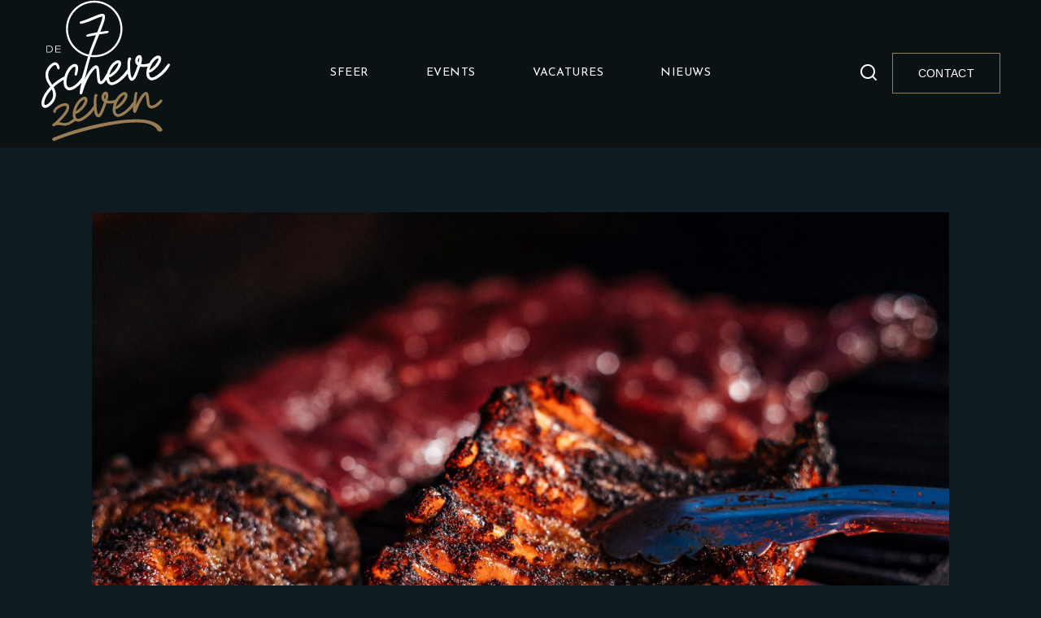

--- FILE ---
content_type: text/css
request_url: https://deschevezeven.be/wp-content/themes/foodmeal/style.css?ver=100
body_size: 8915
content:
/*
 Theme Name:   Foodmeal
 Theme URI:    https://wp.themedemo.org/WP02/WP032/
 Description:  A child theme of TemplateMela theme.
 Author:       Basetheme
 Author URI:   #
 Template:     basetheme
 Version:      1.0.0
 Requires at least: 5.2
 Tested up to: 6.0
 Requires PHP: 7.0
 Text Domain: foodmeal
 License: GNU General Public License v3.0 (or later)
 License URI: https://www.gnu.org/licenses/gpl-3.0.html
*/
/*autofill-chrome-browser-css*/
body input:-internal-autofill-selected, input:-webkit-autofill:hover, input:-webkit-autofill:focus, textarea:-webkit-autofill, textarea:-webkit-autofill:hover, textarea:-webkit-autofill:focus, select:-webkit-autofill, select:-webkit-autofill:hover, select:-webkit-autofill:focus {
    -webkit-box-shadow: 0 0 0px 1000px var(--global-palette8) inset !important;
	-webkit-text-fill-color: var(--global-palette9);
}
/*slide-up-image hover*/
.img-hover .elementor-widget-container,.img-hover-anone .elementor-widget-wrap{
	position: relative;
	overflow: hidden;
}
.img-hover .elementor-widget-container a::before,
.img-hover-anone .elementor-widget-wrap:before{
    position: absolute;
	top: 0;
	left: 0;
	width: 100%;
	height: 100%;
	background: -webkit-linear-gradient(to bottom, rgba(105,105,105,0) 0%,rgba(105,105,105,.6) 75%);
	background: linear-gradient(to bottom, rgba(105,105,105,0) 0%,rgba(105,105,105,.6) 75%);
	content: '';
	opacity: 0;
	-webkit-transform: translate3d(0,50%,0);
	transform: translate3d(0,50%,0);
    -webkit-transition: opacity 0.35s, -webkit-transform 0.35s;
	transition: opacity 0.35s, transform 0.35s;
}
.img-hover .elementor-widget-container:hover a::before,
.img-hover-anone .elementor-widget-wrap:hover::before{
    opacity: 1;
	-webkit-transform: translate3d(0,0,0);
	transform: translate3d(0,0,0);
}
body .entry-hero-container-inner {
	background: var(--global-palette3);
}
/*home-tab*/
.home-tab .elementor-widget-tabs.elementor-tabs-view-horizontal .elementor-tab-desktop-title.elementor-active {border: 1px solid;}
.home-tab .tab-contain-main {display: grid; grid-template-columns: auto auto auto; gap: 30px;}
.home-tab .tab-contain-main .tab-contain img {width: 100%; max-width: 100%;}
.home-tab .tab-contain-main .tab-details-wrap {margin-block-start: 30px;}
.home-tab .elementor-widget-tabs .elementor-tab-content {padding: 30px 0 0 0;}
/*----*/
/*tree-view-js*/
.primary-sidebar .wp-block-woocommerce-product-categories .expandable-hitarea:hover::before {color: var(--global-palette-highlight-alt);}
.primary-sidebar .wp-block-woocommerce-product-categories .collapsable-hitarea::before {
	font-family: 'FontAwesome';
	content: '\f068';
	font-size: 10px;
	color: var(--global-palette-highlight-alt);
	display: inline-block;
	vertical-align: super;
}
.primary-sidebar .wp-block-woocommerce-product-categories .expandable-hitarea::before{
	content: "\f067";
	font-family: "FontAwesome";
	right: 0;
	font-size: 10px;
	color: var(--global-palette-highlight);
	display: inline-block;
	vertical-align: super;
}
.primary-sidebar .widget ul li {position: relative;}
.primary-sidebar .wp-block-woocommerce-product-categories .hitarea{
	cursor: pointer;
	float: right;
	height: 24px;
	position: absolute;
	right: 0;
	top: 5px;
	width: 24px;
	z-index: 7;
	text-align: right;
}
/*Menu-margin*/
.main-navigation .primary-menu-container .menu > li > ul.sub-menu li.menu-item > a {margin-block: 0;}
.main-navigation .primary-menu-container > ul > li.menu-item > a {margin-block: 33px;}
.home .site-middle-footer-wrap .site-footer-row-container-inner {border-top: 0;}
/*Outline-button*/
#main-header .header-button.button-style-outline:hover {background: var(--global-palette-btn-bg-hover) !important;}
.site-footer .site-footer-wrap .site-footer-section .footer-social-wrap .social-button::before {
	content: "";
	background-color: #2f2e28;
	width: 32px;
	height: 1px;
	right: auto;
	left: 37px;
	position: absolute;
}
.site-footer .site-footer-wrap .site-footer-section .footer-social-wrap .social-button {position: relative;}
.site-footer .site-footer-wrap .site-footer-section .footer-social-wrap .social-button:last-child::before {content: none;}
/*Common-heading-spaceing*/
body .single-content h1.elementor-heading-title,body .single-content h2.elementor-heading-title,body .single-content h3.elementor-heading-title,body .single-content h4.elementor-heading-title,body .single-content h5.elementor-heading-title,body .single-content h6.elementor-heading-title {margin-bottom: inherit; margin-top: inherit;}
/*-------*/
/* mail-chimp*/
.mc4wp-form .mc4-mail {width: 100%;}
.mc4wp-form .mc4-area {height: 99px;}
.mc4wp-form .mc4-mail,.mc4wp-form .mc4-area{background: var(--global-palette2);}
/* contact-form-7 */
.wpcf7 .wpcf7-form-control-wrap input {display: block; width: 100%;}
.wpcf7-form-control-wrap .wpcf7-form-control.wpcf7-textarea {height: 155px;}
.wpcf7 .cont-form-btn {text-align: center; position: relative; margin-block-start: 35px;}
.cont-form-btn .wpcf7-spinner {position: absolute; right: 0; left: 0; margin: auto; top: 0; bottom: 0;}
.woocommerce-NoticeGroup.woocommerce-NoticeGroup-checkout {margin-bottom: 30px;}
::placeholder{color:var(--global-palette9) !important;}
body:not(.home).transparent-header #masthead {background: var(--global-palette3);}
/* cms-hover */
.cms-wrap .cms-cat-image .cms-button {
	opacity: 0;
    -webkit-transition: all 300ms ease-in;
    -moz-transition: all 300ms ease-in;
    -ms-transition: all 300ms ease-in;
    -o-transition: all 300ms ease-in;
    transition: all 300ms ease-in;
}
.cms-wrap .cms-cat-image:hover .cms-button {
	-webkit-transform: translateY(-55px);
	-moz-transform: translateY(-55px);
	-ms-transform: translateY(-55px);
	-o-transform: translateY(-55px);
	transform: translateY(-55px);
	opacity: 1;
}
.cms-banner-main .img-banner {position: relative; overflow: hidden;}
.cms-banner-main .img-banner::before {
	content: "";
	background: rgba(255,255,255,.04) none repeat scroll 0 0;
	position: absolute;
	height: 0;
	width: 0;
	top: auto;
	left: auto;
	bottom: 0;
	right: 0;
	transform: rotate(180deg);
	transition: all 0.6s ease-out 0s;
	-webkit-transition: all 0.6s ease-in-out 0s;
	-moz-transition: all 0.6s ease-in-out 0s;
	-o-transition: all 0.6s ease-in-out 0s;
	-ms-transition: all 0.6s ease-in-out 0s;
	z-index: 1;
}
.cms-banner-main .img-banner::after {
	content: "";
	background: rgba(255,255,255,.04) none repeat scroll 0 0;
	position: absolute;
	height: 0;
	width: 0;
	top: 0;
	left: 0;
	bottom: auto;
	right: auto;
	transform: rotate(180deg);
	transition: all 0.6s ease-out 0s;
	-webkit-transition: all 0.6s ease-in-out 0s;
	-moz-transition: all 0.6s ease-in-out 0s;
	-o-transition: all 0.6s ease-in-out 0s;
	-ms-transition: all 0.6s ease-in-out 0s;
}
.cms-banner-main .img-banner:hover::before, .cms-banner-main .img-banner:hover::after {transform: rotate(0); height: 100%; width: 100%;}
.blog-carousel .more-link-wrap a.post-more-link:hover,.more-link-wrap a.post-more-link:hover,.woocommerce ul.products li.product .button:hover,
.woocommerce .products a.added_to_cart:hover {color: var(--global-palette1);}
[type="search"] {text-transform: lowercase;}
/* gallery Image Hover Cms Hover*/
.cms-banner:hover img, .elementor-image-box-img:hover img, .gallery-item .gallery-icon:hover img, .gallery-slider .swiper-slide-inner:hover img, .loop-entry .post-thumbnail-inner:hover img, .widget_media_image:hover img,.gallery-slider .wp-block-image:hover img,.img-insta-slider .swiper-slide-inner:hover .swiper-slide-image {transform: scale(1.05);}
body .wp-block-image {margin-bottom: 0; overflow: hidden;}
.footer-insta .wp-block-image:hover img, .gallery-item .gallery-icon:hover img, .gallery-slider .swiper-slide-inner:hover img {opacity: .5; -webkit-opacity: .5;}
.footer-insta .wp-block-image, .gallery-item .gallery-icon, .gallery-slider .swiper-slide-inner {background: rgba(0,0,0,.9) none repeat scroll 0 0;}
.cms-banner .elementor-widget-wrap, .elementor-image-box-img, .gallery-item .gallery-icon, 
.gallery-slider .swiper-slide-inner, .post-thumbnail-inner, .widget_media_image,.img-insta-slider .swiper-slide-inner {
	position: relative;
	overflow: hidden;
	display: inline-block;
	vertical-align: top;
}
.cms-banner img, .elementor-image-box-img img,.img-insta-slider .swiper-slide-image, .gallery-item img, .gallery-slider img, .loop-entry .post-thumbnail-inner img, .widget_media_image img,.cat-cms-img img,.cat-cms-img .cat-cms-title,.cat-cms-img .cat-cms-link {transition: all .3s ease-in-out; -webkit-transition: all .3s ease-in-out;}
body .search-toggle-open .search-toggle-icon svg.thebase-svg-icon {height: auto; width: auto;}
body .wp-block-search .wp-block-search__label {
	font-weight: 500;
	font-size: 20px;
	color: var(--global-palette3);
	font-family: var(--global-heading-font-family);
}
body .wp-block-search .wp-block-search__button 
{
	border-color: transparent;
	color: var(--global-palette9);
	background: transparent;
	font-size: 0;
	-webkit-mask-image: url(assets/images/search.svg);
	mask-image: url(assets/images/search.svg);
	mask-position: center;
	-webkit-mask-position: center;
	mask-repeat: no-repeat;
	-webkit-mask-repeat: no-repeat;
	mask-size: 20px;
	-webkit-mask-size: 20px;
	height: auto;
	width: 50px;
	background: #fff;
}
body .wp-block-search .wp-block-search__button:hover {border-color: transparent; color: var(--global-palette-btn); background: var(--global-palette-btn-bg-hover);}
.wp-block-search__button {font-family: var(--global-heading-font-family);}
/* icon-box-hover*/
.custom-icon-box .elementor-widget-icon-box .elementor-icon {
    border-radius: 100%;
    position: relative;
    overflow: visible !important;
}
.custom-icon-box .elementor-widget-icon-box .elementor-icon::after {
    position: absolute;
    top: 0;
    left: 0;
    width: 100%;
    height: 100%;
    border-radius: 100%;
    content:'';
    -webkit-box-sizing: content-box;
    box-sizing: content-box;
}
.custom-icon-box .elementor-widget-icon-box:hover .elementor-icon::after {-webkit-animation: sonarEffect 1.1s ease-out 50ms infinite; animation: sonarEffect 1.1s ease-out 50ms infinite;}
.custom-icon-box .elementor-widget-icon-box .elementor-icon:hover::after {-webkit-animation: sonarEffectcolor 1.1s ease-out 50ms infinite; animation: sonarEffectcolor 1.1s ease-out 50ms infinite;}
@-webkit-keyframes sonarEffect {
    0% {
        opacity: 0.3;
        -webkit-box-shadow: 0 0 0 2px rgba(255, 255, 255, 0.5), 0 0 5px 5px rgba(255, 255, 255, 0.5), 0 0 0 5px rgba(255, 255, 255, 0.5);
    }
    40% {
        opacity: 0.5;
        -webkit-box-shadow: 0 0 0 2px rgba(255, 255, 255, 0.5), 0 0 5px 5px var(--global-palette9), 0 0 0 5px rgba(255, 255, 255, 0.5);
    }
    100% {
        -webkit-box-shadow: 0 0 0 2px rgba(255, 255, 255, 0.5), 0 0 5px 5px var(--global-palette9), 0 0 0 5px rgba(255, 255, 255, 0.5);
        -webkit-transform: scale(1.5);
        opacity: 0;
    }
}
@-webkit-keyframes sonarEffectcolor {
    0% {
        opacity: 0.3;
        -webkit-box-shadow: 0 0 0 2px rgba(255, 255, 255, 0.5), 0 0 5px 5px rgba(255, 255, 255, 0.5), 0 0 0 5px rgba(255, 255, 255, 0.5);
    }
    40% {
        opacity: 0.5;
        -webkit-box-shadow: 0 0 0 2px rgba(255, 255, 255, 0.5), 0 0 5px 5px var(--global-palette1), 0 0 0 5px rgba(255, 255, 255, 0.5);
    }
    100% {
        -webkit-box-shadow: 0 0 0 2px rgba(255, 255, 255, 0.5), 0 0 5px 5px var(--global-palette1), 0 0 0 5px rgba(255, 255, 255, 0.5);
        -webkit-transform: scale(1.5);
        opacity: 0;
    }
}
/* team-cms*/
body .team-cms .elementor-image-box-content {padding: 0px 50px 20px 50px;}
/* footer */
.site-footer .widget_block .email-wrap {display: flex;}
.site-footer .widget_block .email-wrap a {padding-inline-start: 5px;}
.video-cms .elementor-custom-embed-play {position: absolute; top: 42%;}
.site-footer .footer-widget-area ul {padding: 0; margin: 0;}
.site-footer .widget_block .footer-mail {text-transform: none;}
.site-footer .widget_block p {margin: 7px 0;}
.site-footer-section .footer-widget-area.content-valign-middle {align-items: flex-start;}
.more-link-wrap a.post-more-link {
	font-weight: 500;
	letter-spacing: 0.3em;
	color: var(--global-palette3);
	font-size: 13px;
}
.logo-bar .swiper-slide-image {
	filter: invert(99%) sepia(94%) saturate(1%) hue-rotate(72deg) brightness(88%) contrast(86%);
	-webkit-filter: invert(99%) sepia(94%) saturate(1%) hue-rotate(72deg) brightness(88%) contrast(86%);
	-moz-filter: invert(99%) sepia(94%) saturate(1%) hue-rotate(72deg) brightness(88%) contrast(86%);
	-ms-filter: invert(99%) sepia(94%) saturate(1%) hue-rotate(72deg) brightness(88%) contrast(86%);
	-o-filter: invert(99%) sepia(94%) saturate(1%) hue-rotate(72deg) brightness(88%) contrast(86%);
}
.logo-bar .swiper-slide-image:hover {
	filter: unset;
	-webkit-filter: unset;
	-moz-filter: unset;
	-ms-filter: unset;
	-o-filter: unset;
}
.entry-content-wrap .entry-meta > *{padding-inline-end: 15px;}
/* paginationand Tabs */
body.woocommerce div.product div.images {margin-bottom: 0.5em; padding-bottom: 0;}
body.woocommerce div.product .woocommerce-tabs ul.tabs li {margin-inline: 5px;}
body.woocommerce div.product .woocommerce-tabs ul.tabs::before {border-color: #222222;}
body.woocommerce div.product .woocommerce-tabs ul.tabs,body.single-product.woocommerce div.product .woocommerce-tabs ul.tabs {padding-block: 30px 25px; margin: 0 0 25px 0; padding-inline: 0;}
body .pagination .page-numbers,body.woocommerce nav.woocommerce-pagination ul li .page-numbers,
body.woocommerce div.product .woocommerce-tabs ul.tabs li,body.woocommerce.product-tab-style-center div.product .woocommerce-tabs ul.tabs li {border:1px solid var(--global-palette-btn-bg-hover); color: var(--global-palette-btn); background: var(--global-palette-btn-bg); border-radius: 0rem; min-width: 2.5em;}
body.woocommerce div.product .woocommerce-tabs ul.tabs li.active{border-block-end: 0;}
body.woocommerce div.product .woocommerce-tabs ul.tabs li a,
body.woocommerce.product-tab-style-center div.product .woocommerce-tabs ul.tabs li a {padding: 1.01em 1em; font-weight: 400; color: var(--global-palette9); font-size: 14px; text-transform: uppercase; font-family: var(--global-heading-font-family);}
body.woocommerce div.product .woocommerce-tabs ul.tabs li.active a {color: var(--global-palette9);}
body .pagination a:hover,body.woocommerce nav.woocommerce-pagination ul li .page-numbers:hover,
body.woocommerce.product-tab-style-center div.product .woocommerce-tabs ul.tabs li.active,
body .pagination .current,body.woocommerce nav.woocommerce-pagination ul li span.current,body.woocommerce div.product .woocommerce-tabs ul.tabs li.active
{background: var(--global-palette-btn-bg-hover); color: var(--global-palette-btn); border: 1px solid var(--global-palette-btn-bg-hover);}
.blog-posts-content .loop-entry .entry-summary p,.blog-posts-content .loop-entry .entry-header .entry-meta {margin-block: 1em;}
.entry-header {margin-bottom: 0em !important;}
/* Homepage-Blog*/
.container-inner {padding: 0 15px;}
.blog-posts-content {margin: 0 -20px;}
body.search-results.content-style-unboxed .site .post-thumbnail {margin: 0;}
body .blog-carousel .loop-entry .entry-content-wrap {padding-block: 25px;}
body .entry-meta > ::after {display: none;}
/* owl-carsoual */
.owl-theme .owl-buttons div.owl-prev::after {color: var(--wp--preset--color--black) !important;}
.owl-theme .owl-buttons div.owl-next::after, .owl-theme .owl-buttons div.owl-prev::after {
	content: "";
	position: absolute;
	top: auto;
	background-size: 15px;
	background-repeat: no-repeat;
	height: 30px;
	width: 30px;
	margin: 0 auto;
	left: 0;
	right: 0;
}
.owl-theme .owl-buttons div.owl-prev::after {background-image: url(assets/images/left-arrow.svg); right: 20px;}
.owl-theme .owl-buttons div.owl-next::after {background-image: url(assets/images/right-arrow.svg); left: 20px;}
.owl-theme:hover .owl-buttons div {opacity: 1; -khtml-opacity: 1; -webkit-opacity: 1; -moz-opacity: 1;}
.owl-theme .owl-buttons div {
	display: block;
	font-size: 0;
	height: 32px;
	width: 32px;
	position: absolute;
	text-align: center;
	top: 35%;
	bottom: auto;
	opacity: 0;
	-khtml-opacity: 0;
	-webkit-opacity: 0;
	-moz-opacity: 0;
	margin: auto !important;
	transition: all .3s ease 0s;
	-webkit-transition: all .3s ease 0s;
	-moz-transition: all .3s ease 0s;
	-ms-transition: all .3s ease 0s;
	margin: auto;
	z-index: 99;
	cursor: pointer;
}
.owl-theme .owl-buttons div.owl-next {right: -40px; left: auto;}
.owl-theme .owl-buttons div.owl-prev {left: -40px; right: auto;}
.owl-controls .owl-pagination {text-align: center;}
.owl-pagination .owl-page span {
	height: 12px;
	width: 12px;
	background-color: var(--global-palette-btn-bg-hover);
	display: block;
	border-radius: 50%;
	-webkit-border-radius: 50%;
	-khtml-border-radius: 50%;
	-moz-border-radius: 50%;
	opacity: 0.5;
}
.testimonial-carousel .elementor-testimonial-wrapper .elementor-testimonial-meta .elementor-testimonial-details {margin-block-start: 15px; display: block;}
.owl-pagination .owl-page.active:hover span, .owl-pagination .owl-page.active span, .owl-pagination .owl-page:hover span {background-color: var(--global-palette-btn-bg-hover); opacity: 1;}
.owl-theme .owl-page {display: inline-block; margin: 40px 3px 0; vertical-align: top;}
/* Archive Blog */
body .wp-block-latest-posts__list li{margin-block-start: 0;}
body a.post-more-link .thebase-svg-icon {display: none;}
.entry.loop-entry {position: relative;}
.loop-entry .sticky-inner {
	position: absolute;
	z-index: 9;
	margin: 15px;
	top: 0;
	bottom: auto;
}
.loop-entry .sticky-inner .sticky-post {color: #fff; background: var(--global-palette1); padding: 5px 8px;}
/* My Account*/
body .woocommerce table.shop_table td,body .woocommerce table.shop_table tfoot td,body .woocommerce table.shop_table tfoot th,
body .woocommerce table.shop_table tbody th {border-top: 1px solid var(--global-palette8); padding: 15px 12px; line-height: 1.2em;}
body form.checkout .col2-set {background: var(--global-palette3); padding: 30px; border: 1px solid var(--global-palette8);}
body.woocommerce-cart .wc-proceed-to-checkout{padding: 0;}
body.woocommerce-cart .wc-proceed-to-checkout a.checkout-button{margin: 0;}
.woocommerce form legend {font-weight: 500; text-transform: capitalize; color: var(--global-palette3);}
body.thebase-account-nav-left.woocommerce-account .account-navigation-wrap li.is-active a,body.thebase-account-nav-left.woocommerce-account .account-navigation-wrap li.is-active a:hover{border-right: 5px solid var(--global-palette-highlight-alt);}
body.woocommerce-account .account-navigation-wrap li.is-active a,body.woocommerce-account .account-navigation-wrap li.is-active a:hover{color: var(--global-palette-highlight-alt); font-weight: 400;}
body.thebase-account-nav-left.woocommerce-account .account-navigation-wrap li a {text-transform: capitalize; font-weight: 300;}
.comment-author.vcard .fn {font-weight: 500;}
body.woocommerce-account .addresses .title .edit 
{
	text-transform: capitalize; width: auto; 
	text-align: left; padding: 0.1em 0.5em; 
	margin-block-start: 0.8em; 
	background: var(--global-palette-btn-bg);
	color: var(--global-palette-btn);
	text-decoration: none;
}
.woocommerce-account .woocommerce-MyAccount-content fieldset {border: 1px solid var(--global-palette8);}
body.woocommerce-account .addresses .title h3 {margin-bottom: 0;}
/* Cart*/ 
.woocommerce ul#shipping_method li {padding: 0;}
body.woocommerce-cart .woocommerce table.shop_table .shipping td {padding-inline: 0;}
body .select2-container .select2-selection--single {margin: 0px 0 0;}
body .select2-container--default .select2-selection--single .select2-selection__rendered {line-height: 53px; padding-inline-start: 14px; color: var(--global-palette9); background: var(--global-palette8);}
body .woocommerce .woocommerce-checkout .shop_table {background: transparent;}
.woocommerce .cart-collaterals table.shop_table {border: 0;}
.cart_totals h2 {font-size: 22px;}
#add_payment_method .cart-collaterals, .woocommerce-cart .cart-collaterals, .woocommerce-checkout .cart-collaterals {background: var(--global-palette3); padding: 30px; border: 1px solid var(--global-palette8);}
.woocommerce-Price-amount bdi {
	font-weight: 500;
}
.woocommerce table.shop_table {border: 1px solid #333;}
.cart-summary {display: none;}
body .woocommerce form .form-row label{font-weight: 300; text-transform: capitalize; color: var(--global-palette9);}
body .woocommerce .cart-empty.woocommerce-info {color: var(--global-palette9);}
body .select2-container--default .select2-selection--single .select2-selection__arrow {height: 55px;}
body .select2-container--default .select2-selection--single .select2-selection__arrow b {border-color: var(--global-palette4) transparent transparent transparent;}
body .select2-container--default .select2-selection--single{border-radius: 0; border: 1px solid var(--global-palette8); height: 55px;}
body .woocommerce table.shop_table th,body .woocommerce table.shop_table tfoot td,body .woocommerce table.shop_table tfoot th,body .woocommerce table.shop_table tbody th,body.woocommerce table.shop_attributes th {font-weight: 500; text-transform: capitalize; padding: 15px 12px; color: var(--global-palette4);}
body .woocommerce table.shop_table {font-size: inherit;}
.woocommerce-cart.woocommerce-page table.cart td.actions .button, .woocommerce-checkout.woocommerce-page table.cart td.actions .button,.woocommerce-page #add_payment_method table.cart td.actions .button {
	height: auto;
	background: var(--global-palette-btn-bg-hover);
	color: var(--global-palette9);
	padding: 0.4em 1em;
	border: 1px solid var(--global-palette-btn-bg-hover);
}
body #payment #place_order,body.woocommerce-cart .wc-proceed-to-checkout a.checkout-button{padding: 0.89em 1em;}
body .woocommerce form .form-row .button {padding: 12px 54px 12px 54px;}
.woocommerce-cart .woocommerce table.shop_table input {font-size: 20px;}
#ship-to-different-address .woocommerce-form__label span .woocommerce-billing-fields h3,.woocommerce-checkout h3 {font-size: 22px;}
.woocommerce-cart .woocommerce table.shop_table td .quantity.spinners-added {padding-block: 1px; border: 1px solid var(--global-palette8);}
.woocommerce-cart.woocommerce-page .cart-summary h2 {margin-block-end: .5em;}
.woocommerce-cart.woocommerce-page table.cart td.actions .coupon .input-text, .woocommerce-checkout.woocommerce-page table.cart td.actions .coupon .input-text,.woocommerce-page #add_payment_method table.cart td.actions .coupon .input-text {height: 50px; margin-inline-end: 15px; padding-inline-start: 20px;}
.woocommerce-page.woocommerce-cart table.cart .coupon .button:not(:hover),.woocommerce-page.woocommerce-checkout table.cart .coupon .button:not(:hover),.woocommerce-page #add_payment_method table.cart .coupon .button:not(:hover),
.woocommerce-page.woocommerce-cart table.cart td.actions .button:disabled,.woocommerce-page.woocommerce-checkout table.cart td.actions .button:disabled,.woocommerce-page #add_payment_method table.cart td.actions .button:disabled {
	background: var(--global-palette-btn-bg);
	color: var(--global-palette9);
	border: 1px solid var(--global-palette-btn-bg-hover);
}
body.woocommerce div.product form.cart table td {padding-block-end: 20px;}
/* single-blog */
.single-post .single-content strong,.single-post .single-content b {font-weight: 500;}
.entry-related-carousel .loop-entry .entry-content-wrap{padding: 2.0rem;}
.entry-related .tns-outer .tns-nav button::before {background: var(--global-palette-highlight);}
.entry-related .tns-outer button.tns-nav-active::before{background: var(--global-palette-highlight-alt);}
.blog.content-style-unboxed .post-archive .entry-content-wrap,
body.search-results.content-style-unboxed .entry-content-wrap{margin-block-start: 30px;}
body .bypostauthor .avatar {border: 1px solid var(--global-palette8);}
body .entry-author-style-center .entry-author-avatar::after,body .entry-author-style-center .entry-author-avatar::before {background: #222222;}
body .entry-author-style-center{border:0;}
body .entry-tags a.tag-link {font-size: 14px; text-transform: capitalize;}.single-post .content-wrap .entry-author-style-normal {display: inline-block;}
.single-post .comment-form .comment-form-cookies-consent label:not(:placeholder-shown) {font-size: inherit; padding-block: 0;}
.comments-area .comment-respond {margin-block: 6em; padding: 50px; background: var(--global-palette3); border: 1px solid var(--global-palette8);}
.entry-related .entry-related-inner-content {
	padding-top: 6.5em;
	padding-bottom: 8.5em;
	padding-left: 0;
	padding-right: 0;
}
body .tns-outer .tns-nav {bottom: -40px;}
.single-content ol li,.single-content ul li {padding-block: 4px;}
.price-table-main ul li {list-style: none;}
.single-post .wp-block-pullquote blockquote::before {font-size: 150px; color: var(--global-palette6); left: -15px; top: 75px;}
.single-post .blocks-gallery-caption figcaption,.single-post .wp-block-embed figcaption,.single-post .wp-block-image figcaption,.single-post .wp-block-table figcaption,.single-post .wp-block-audio figcaption,.single-post .wp-block-video figcaption {font-size: 14px;}
.single-post .wp-block-pullquote {padding: 0em 0 1.5em;}
.single-post .comment-reply-link:hover, .comment-reply-link:focus {background-color: var(--global-palette-btn-bg-hover); color: var(--global-palette-btn-hover); border-color: var(--global-palette-btn-bg-hover);}
.single-post .comment-reply-link {color: var(--global-palette-btn); border: 1px solid var(--global-palette-btn-bg-hover);}
.single-post .comment-form p.comment-form-float-label label, .single-post .comment-form .comment-input-wrap p label {padding: 3px 3px; color: var(--global-palette-highlight);}
.single-post .comment-meta a,.single-post .comment-form a,.single-post .comment-meta a:hover,.single-post .comment-meta a:focus,.single-post .comment-form a:hover,.single-post .comment-form a:focus {text-decoration: none;}
.single-post .comment-body {border-bottom: 1px solid #222222;}
.single-post .navigation.post-navigation {border-block-start: 1px solid #222222; padding-block-start: var(--global-lg-spacing);}
.single-post .wp-block-quote cite{font-size: inherit;}
.single-post .single-content figure {margin: 0;}
.single-entry .entry-tags a.tag-link:hover {color: var(--global-palette-btn-hover); background: var(--global-palette-btn-bg-hover);}
h2.entry-related-title {text-align: center;}
body .single-entry .entry-tags a.tag-link 
{border: 1px solid var(--global-palette1); border-radius: 0; background: var(--global-palette-btn-bg); color: var(--e-global-color-thebase9);}
body #cancel-comment-reply-link,body .comment-form .logged-in-as a,body .logged-in-as a {color: var(--global-palette-highlight-alt); text-decoration: underline; font-size: var(--wp--preset--font-size--small);}
body #cancel-comment-reply-link:hover, .comment-form .logged-in-as a:hover, .logged-in-as a:hover {color: var(--global-palette-highlight-alt); text-decoration: underline;}
body .entry-related-carousel .entry-summary,body .entry-related-carousel .entry-footer,body .entry-related-carousel .entry-taxonomies{display: block;}
.comment-respond .comment-form .comment-notes {margin: 0 0 1em 0; font-size: inherit; font-style: inherit;}
.comment-respond .comments-title, .comment-respond .comment-reply-title {margin-bottom: 0.3em;}
.entry-related .tns-outer .tns-nav button {width: 15px; height: 15px;}
/* sidebar */
.primary-sidebar .thebase-hide-sidebar-btn {display: none; flex: 0 0 auto; align-items: center; flex-direction: row; justify-content: flex-end; padding: 15px 0;}
.primary-sidebar .thebase-hide-sidebar-btn .thebase-svg-iconset {cursor: pointer;}
.thebase-hide-sidebar-btn .thebase-svg-iconset svg {height: auto; width: 1.6em;}
.widget .tagcloud, .widget .widget_product_tag_cloud, .widget .wp-block-tag-cloud, .widget li {list-style: none; margin: 0; position: relative;}
.has-sidebar .primary-sidebar.widget-area .widget:last-child {border: none !important;}
.primary-sidebar.widget-area .widget_block.widget_media_image {padding-block: 12px 35px;}
.primary-sidebar.widget-area .widget_block,
.primary-sidebar.widget-area .woocommerce {border-block-end: 1px solid #222222; padding-block-end: 20px;}
.widget-area .widget-title {padding-block-end: 15px;}
.primary-sidebar.widget-area .widget-title {padding-block-end: 5px;}
.thebase-show-sidebar-btn {
	position: fixed;
	-webkit-margin-end: .5em;
	margin-inline-end: .5em;
	border: 1px solid var(--global-palette6);
	padding: 0 10px;
	height: 44px;
	line-height: 30px;
	display: none;
	cursor: pointer;
	top: 30%;
	left: -2px;
	z-index: 999;
	background: var(--global-palette6);
	box-shadow: 0 0 5px 2px var(--global-palette5);
	align-items: center;
	border-radius: 0 50px 50px 0;
}
.thebase-show-sidebar-btn.active .drawer-overlay {
	position: fixed;
	left: 0;
	right: 0;
	top: 0;
	bottom: 0;
	background-color: rgba(0,0,0,.5);
	z-index: 99;
}
.thebase-show-sidebar-btn .thebase-svg-iconset {padding-inline-end: 6px;}
.thebase-show-sidebar-btn .thebase-svg-iconset svg {width: 1.4em; height: auto;}
/* input area*/
.woocommerce-page .select2-container--default .select2-results__option[aria-selected="true"],.woocommerce-page .select2-container--default .select2-results__option[data-selected="true"] {
	background-color: var(--global-palette2);
}
.woocommerce-page .select2-dropdown {border-color: #333; background: var(--global-palette6);}
.woocommerce-page .select2-container--default .select2-search--dropdown .select2-search__field{border-color: #333;}
body input[type="text"]:focus, 
body input[type="email"]:focus,body input[type="url"]:focus,body input[type="password"]:focus, 
body input[type="search"]:focus,body input[type="number"]:focus,body input[type="tel"]:focus,body input[type="range"]:focus,body input[type="date"]:focus,
body input[type="month"]:focus,body input[type="week"]:focus,body input[type="time"]:focus,body input[type="datetime"]:focus,
body input[type="datetime-local"]:focus,body input[type="color"]:focus,body textarea:focus {border-color: var(--e-global-color-thebase8); color: var(--global-palette-btn);}
body input[type="text"], body input[type="email"],body input[type="url"], body input[type="password"], 
body input[type="search"],body input[type="number"],body input[type="tel"],body input[type="range"],
body input[type="date"],body input[type="month"],body input[type="week"],body input[type="time"],
body input[type="datetime"],body input[type="datetime-local"],body input[type="color"],body textarea {
	border: 1px solid var(--global-palette8);
	border-radius: 0;
	padding: 0.53em 1.3em;
	background: var(--global-palette8);
	box-shadow: unset;
	color: var(--global-palette9);
}
.primary-sidebar .wp-block-search .wp-block-search__input {border-color: var(--global-palette8);}
.primary-sidebar .wp-block-search.wp-block-search__button-inside .wp-block-search__inside-wrapper {
	border-color: var(--global-palette8);
	border-radius: 0;
	background: var(--global-palette8);
	padding: 0;
}
.primary-sidebar .wp-block-search.wp-block-search__button-inside .wp-block-search__inside-wrapper .wp-block-search__input {border-radius: 0; border: none; padding: 0.53em 1.3em;}
/*woocommerce*/
.woocommerce-shop .woocommerce.widget_price_filter .price_slider_amount .button {font-size: 14px;}
body.content-style-unboxed .content-bg.loop-entry .content-bg:not(.loop-entry) {background: var(--global-palette3);}
body.woocommerce table.shop_attributes {border: 1px solid #333; border-collapse: separate;}
body.woocommerce table.shop_attributes td,body.woocommerce table.shop_attributes th {background-color: var(--global-palette2); padding: 12px; font-style: normal;}
.single-product .owl-theme .owl-buttons div.owl-prev {left: 10px; right: auto;}
.single-product .owl-theme .owl-buttons div.owl-next {right: 20px; left: auto;}
.woocommerce-checkout .woocommerce form.checkout_coupon, .woocommerce-checkout .woocommerce form.login {width: 50%;}
.woocommerce-checkout .woocommerce form.checkout_coupon {border: 4px dashed #333;}
.woocommerce form.checkout_coupon .form-row-first, .woocommerce form.checkout_coupon .form-row-last, .woocommerce form.login .form-row-first,
.woocommerce form.login .form-row-last,.woocommerce form.register .form-row-first, .woocommerce form.register .form-row-last{float: none;}
.woocommerce-checkout .woocommerce form .form-row {margin: 0 0 1.5em;}
body.woocommerce div.product .button.single_add_to_cart_button {height: inherit; line-height: 24px; padding: 12px 35px 12px 35px;}
.woocommerce div.product form.cart .variations label strong {font-weight: 500;}
body.woocommerce div.product form.cart .variations label {font-weight: 500; text-align: left; display: inline-block; width: 100%;}
.woocommerce .products span.onsale,
.single-product.woocommerce span.onsale {
	padding: 0.4em 0.7em;
	font-weight: 500;
	text-align: center;
	line-height: 1.2;
	top: 0.5rem;
	left: 0.5rem;
	margin: 0;
	border-radius: 0rem;
	background-color: var(--global-palette1);
	color: var(--global-palette9);
	font-size: 14px;
}
body.woocommerce div.product div.images .flex-control-thumbs {
	padding: 0 30px;
	box-sizing: border-box;
	margin: 30px 0 0;
	transform: none;
	left: auto;
	max-width: 100%;
	text-align: center;
}
.single-product.woocommerce .quantity.spinners-added .qty,.woocommerce-cart .woocommerce .quantity.spinners-added .qty {background: transparent;}
.woocommerce .site-main ul.products.product-archive li.product .price ins .woocommerce-Price-amount {font-weight: 300;}
body.woocommerce div.product form.cart .group_table td {flex: 1; padding: .5em .5em .5em 0;}
.woocommerce div.product form.cart .group_table tr {display: flex; width: 100%; align-items: center;}
body.woocommerce div.product form.cart .group_table td:first-child {width: auto; text-align: center; min-width: 128px;}
body.woocommerce div.product div.images .flex-control-thumbs li,body.woocommerce div.product div.images .flex-control-thumbs li:first-child {width: auto; height: auto; padding: 0;}
body.woocommerce .woocommerce-widget-layered-nav-list .woocommerce-widget-layered-nav-list__item .count {font-size: inherit;}
body.woocommerce .woocommerce-widget-layered-nav-list a::before {font-size: 0.8em; border-radius: 0;}
.woocommerce ul.products li.product span.onsale {top: 15px; right: 15px;}
.products .product-details .thebase-svg-iconset {display: inline-flex; align-self: center; display: none;}
.woocommerce ul.products li.product .button.added {display: none;}
.woocommerce-cart .woocommerce table.shop_table td,.woocommerce-cart .woocommerce .cart-collaterals .cart_totals tr th,.woocommerce-cart .woocommerce .cart-collaterals .cart_totals tr td {border-top: 1px solid #333; padding: 15px 12px;}
.woocommerce ul.products li.product .product-details .price,body.woocommerce .widget_layered_nav_filters ul li a{font-size: inherit;}
.woocommerce ul.products:not(.woo-archive-btn-button) .product-details .button,
.woocommerce ul.products.woo-archive-action-on-hover li.product .product-action-wrap .added_to_cart.wc-forward {
	font-weight: inherit;
	letter-spacing: inherit;
	color: var(--global-palette-highlight);
	font-size: inherit;
	text-transform: uppercase;
	font-family: var(--global-heading-font-family);
}
.woocommerce .thebase-woo-results-count {font-size: inherit;}
.woocommerce .iconic-was-swatches {margin: 15px 0 15px;}
body .post-navigation-sub small {font-size: inherit; text-transform: capitalize; font-weight: 500;}
.woocommerce select.orderby{border-color: var(--global-fallback-font); padding-block: 0.2em; font-weight: 300; font-size: inherit;}
.single-product.woocommerce div.product form.cart .variations select {padding-block: 0.63em; border-color: #333;  background: var(--global-palette2);}
.single-product.woocommerce div.product form.cart .variations select:focus{color: var(--global-palette4);}
body .quantity.spinners-added,.single-product.woocommerce div.product form.cart div.quantity {border: 1px solid var(--global-palette-btn-bg-hover); border-radius: 0; padding-block: 5px; margin-inline-end: 15px; background-color: var(--global-palette-btn-bg);}
body .quantity.spinners-added input.minus,body .quantity.spinners-added input.plus {color: var(--global-palette1);}
body .quantity.spinners-added input.minus:hover,body .quantity.spinners-added input.plus:hover {color: var(--global-palette1);}
.woocommerce.widget_product_categories > ul li.cat-parent > ul {padding-inline-start: 0.5em; margin-inline-start: 0.5em;}
#secondary .woocommerce.widget_product_categories > ul li .count ~ .thebase-cat-toggle-sub {right: -1em;}
.woocommerce.widget_price_filter .price_label {
	width: 100%;
	display: inline-block;
	text-align: left;
	padding-block: 10px 0;
}
body.woocommerce .woocommerce-message,body .woocommerce .woocommerce-error,body .woocommerce .woocommerce-info {background-color: var(--global-palette8); border-left-color: var(--global-palette-highlight-alt);}
.woocommerce .related.products {margin-block-start: 9em;}
.woocommerce section.related.products h2 {text-align: center; padding-block-end: 20px;}
.woocommerce section.related .product-details h2 {text-align: left;}
.widget .tagcloud a, .widget .widget_product_tag_cloud a, .widget .wp-block-tag-cloud a {font-size: inherit !important; display: block; color: var(--global-palette5);}
#secondary .woocommerce.widget_price_filter .price_slider_amount {
	line-height: inherit;
	font-size: inherit;
	font-weight: inherit;
	padding-block-start: 15px;
}
.woocommerce.widget_price_filter .widget-title {padding-block-end: 15px;}
#primary .widget-area ul {margin: 0; padding: 0;}
.wp-block-categories-list li, .wp-block-latest-comments li {padding-block-start: 8px;}
.primary-sidebar.widget-area .widget-title {font-weight: 500; font-size: 22px; color: var(--global-palette3);	margin: 0 0 0.5em 0;}
#secondary .woocommerce.widget_product_categories > ul li .thebase-cat-toggle-sub:hover {border: 0; color: var(--global-palette5);}
#secondary .woocommerce.widget_product_categories > ul li.cat-parent.sub-toggle-active > .thebase-cat-toggle-sub {background: unset;}
#secondary .woocommerce.widget_product_categories > ul li a {border-bottom: 0; line-height: inherit;}
.single-product.woocommerce div.product .product_meta > span {
	display: block;
	font-size: inherit;
	font-weight: inherit;
	color: inherit;
	padding-block-end: 10px;
}
#primary .widget-area ul.wc-block-product-categories-list--depth-1 {margin-inline-start: 1em;}
#secondary .woocommerce.widget_product_categories > ul li,.widget .tagcloud a,.widget li,
#secondary .woocommerce .woocommerce-widget-layered-nav-list .woocommerce-widget-layered-nav-list__item,.wp-block-tag-cloud .tag-cloud-link {padding-block: 4px;}
.primary-sidebar.widget-area .widget_search {padding-block-end: 30px;}
body .thebase-product-toggle-container .thebase-toggle-shop-layout {color: var(--global-palette-highlight); border: 1px solid var(--global-palette-highlight);}
body .primary-sidebar.widget-area .sidebar-inner-wrap .wp-block-latest-comments .wp-block-latest-comments__comment-link{display: block;}
body .primary-sidebar.widget-area .wp-block-latest-comments__comment-date{font-size: inherit;}
body .thebase-product-toggle-container .thebase-toggle-shop-layout.toggle-active, .thebase-product-toggle-container .thebase-toggle-shop-layout:hover {color: var(--global-palette-btn-bg-hover); border-color: var(--global-palette-btn-bg-hover);}
#secondary .woocommerce.widget_product_categories > ul li .count {
	position: absolute;
	right: 0;
	display: block;
	top: 4px;
	font-size: inherit;
	line-height: inherit;
	min-width: 2rem;
	text-align: center;
}
.woocommerce-checkout .woocommerce form.checkout_coupon {border: 3px dashed var(--global-palette8);}
body .woocommerce form.login,body .woocommerce form.register {border: 1px solid var(--global-palette8); padding: 30px; margin: 2em 0; text-align: left; border-radius: 0 !important;}
.woocommerce form .form-row label {font-size: inherit !important;}
.woocommerce-privacy-policy-text {padding-block: 5px 15px;}
.flexslider, .owl-carousel .owl-wrapper-outer, .home-product .owl-buttons, #sb-wrapper, .home-service, .feature, .elementor-widget-icon-box {direction: ltr;}
.woocommerce .woocommerce-form-login .woocommerce-form-login__submit {margin-block-start: 5px;}
.comment-content td, .comment-content th, .entry-content table td, .entry-content table th {text-align: left;}
body .thebase-breadcrumbs {font-size: inherit;}
.woocommerce-tabs h2 {margin-block-end: 20px;}
body.woocommerce #reviews .comment-reply-title {font-size: 20px; font-weight: 600;}
.woocommerce .woocommerce-form-login .woocommerce-form-login__rememberme {margin-block-start: 7px;}
/* accroding */
.img-accroding .elementor-tab-title {border-block-end: 1px solid #222222; padding-inline: 0;}
.about-accroding .elementor-accordion-icon {margin-block-start: 4px;}
.img-accroding .elementor-accordion-item {margin-block-end: 25px;}
body .img-accroding .elementor-tab-title .elementor-accordion-icon svg {width: 0.7em; height: 0.7em;}
/*pricing Table*/

/* responsive */
@media only screen and (max-width:1200px){
	body .main-navigation .primary-menu-container > ul > li.menu-item > a {padding-left: calc(2.2em / 2); padding-right: calc(2.2em / 2);}
	.owl-theme .owl-buttons div.owl-prev {left: -20px;}
	.owl-theme .owl-buttons div.owl-next {right: -15px;}
	.img-accroding .elementor-accordion-item {margin-block-end: 20px;}
}
@media only screen and (max-width:1024px){
	.cms-wrap .cms-cat-image:hover .cms-button {
		-webkit-transform: translateY(-45px);
		-moz-transform: translateY(-45px);
		-ms-transform: translateY(-45px);
		-o-transform: translateY(-45px);
		transform: translateY(-45px);
	}
	.mobile-header-button-wrap .button.button-style-outline:not(.has-text-color):hover{color : #fff;}
	.img-accroding .elementor-accordion-item {margin-block-end: 20px;}
	/*Header*/
	body.showing-popup-drawer-from-right.animate-body-popup #inner-wrap, body.showing-popup-drawer-from-right.animate-body-popup #colophon, body.showing-popup-drawer-from			right.animate-body-popup 	.site-header-row {-webkit-transform: translateX(0px); transform: translateX(0px);}
	#secondary .woocommerce.widget_product_categories > ul li .count ~ .thebase-cat-toggle-sub {right: 0.5rem;}
	.site-footer .footer-widget-area .widget-title, .widget-title {margin-block-end: 1.0em; cursor: pointer; padding-block-end: 0;}
	footer .wp-block-group .widget-title::before,.widget_mc4wp_form_widget .widget-title::before {
		content: "\f107";
		position: absolute;
		right: 0;
		font-family: FontAwesome;
		font-size: 20px;
		top: 1px;
		bottom: 0;
		height: 20px;
		width: 20px;
		text-align: center;
		z-index: 9;
		margin: 0 auto;
		line-height: 20px;
	}
	footer .wp-block-group .toggled-off .wp-block-group, footer .wp-block-group .toggled-off > ul,.footer-widget-area .widget.toggled-off .mc4wp-form {display: none;}
	footer .wp-block-group .toggled-on .wp-block-group, footer .wp-block-group .toggled-on > ul,.footer-widget-area .widget.toggled-on .mc4wp-form {display: block; padding-block: 0 20px;}
	.site-footer-section .footer-widget-area.footer-social {display: none;}
	.site-footer-section .wp-block-columns {margin-bottom: 0;}
	.primary-sidebar .thebase-hide-sidebar-btn, .thebase-show-sidebar-btn {display: flex;}
	.primary-sidebar {
		transform: translateX(-100%);
		width: 360px;
		right: auto;
		left: 0;
		top: 0;
		overflow: auto;
		bottom: 0;
		position: fixed;
		box-shadow: 0 0 2rem 0 rgba(0,0,0,.1);
		display: flex;
		flex-direction: column;
		transition: all .3s ease-in-out;
		z-index: 99999;
		padding-inline: 20px;
		padding-block: 0;
		background-color: var(--global-palette3);
	}
	.primary-sidebar.active {transform: translateX(0);}
}
@media only screen and (max-width:979px){
	.woocommerce-cart .woocommerce table.cart .product-remove .remove, .woocommerce-cart .woocommerce #content table.cart .product-remove .remove,
	.woocommerce-cart .woocommerce-page table.cart .product-remove .remove, .woocommerce-cart .woocommerce-page #content table.cart .product-remove .remove {-webkit-transform: translateY(0px); 
		transform: translateY(0px);
	}
	body .team-cms .elementor-image-box-content {padding: 0px 20px 20px 20px;}
	body.woocommerce.product-tab-style-center div.product .woocommerce-tabs ul.tabs li {margin-block-end: 15px;}
	body.woocommerce.product-tab-style-center div.product .woocommerce-tabs ul.tabs li:last-child {margin-block-end: 0px;}
}
@media only screen and (max-width:767px){.home-tab .tab-contain-main {grid-template-columns: auto;}}
@media only screen and (max-width:600px){.admin-bar .thebase-sticky-header.item-is-fixed.item-is-stuck {top: 0 !important;} 
	.wpcf7-form .contact-col-1 .contact-col-sub-1:first-child {margin-block-end: 2rem;}}
@media only screen and (max-width:479px){.wpcf7-form .contact-col-1 {width: 100%; display: block;} .primary-sidebar {width: 100%;}}

--- FILE ---
content_type: text/css
request_url: https://deschevezeven.be/wp-content/uploads/elementor/css/post-7.css?ver=1705521414
body_size: 280
content:
.elementor-kit-7{--e-global-color-primary:#6EC1E4;--e-global-color-secondary:#54595F;--e-global-color-text:#7A7A7A;--e-global-color-accent:#61CE70;--e-global-color-thebase1:#977c54;--e-global-color-thebase2:transparent;--e-global-color-thebase3:#0b1214;--e-global-color-thebase4:#ffffff;--e-global-color-thebase5:#989898;--e-global-color-thebase6:#121212;--e-global-color-thebase7:#f5f5f5;--e-global-color-thebase8:#0e1c21;--e-global-color-thebase9:#ffffff;--e-global-typography-primary-font-family:"Roboto";--e-global-typography-primary-font-weight:600;--e-global-typography-secondary-font-family:"Roboto Slab";--e-global-typography-secondary-font-weight:400;--e-global-typography-text-font-family:"Roboto";--e-global-typography-text-font-weight:400;--e-global-typography-accent-font-family:"Roboto";--e-global-typography-accent-font-weight:500;}.elementor-kit-7.el-is-editing{--global-palette1:#977c54;--global-palette2:transparent;--global-palette3:#0b1214;--global-palette4:#ffffff;--global-palette5:#989898;--global-palette6:#121212;--global-palette7:#f5f5f5;--global-palette8:#0e1c21;--global-palette9:#ffffff;}.elementor-section.elementor-section-boxed > .elementor-container{max-width:1140px;}.e-con{--container-max-width:1140px;}.elementor-widget:not(:last-child){margin-block-end:20px;}.elementor-element{--widgets-spacing:20px 20px;}{}h1.entry-title{display:var(--page-title-display);}@media(max-width:1024px){.elementor-section.elementor-section-boxed > .elementor-container{max-width:1024px;}.e-con{--container-max-width:1024px;}}@media(max-width:767px){.elementor-section.elementor-section-boxed > .elementor-container{max-width:767px;}.e-con{--container-max-width:767px;}}

--- FILE ---
content_type: image/svg+xml
request_url: https://deschevezeven.be/wp-content/uploads/2022/10/De-Scheve-Zeven-Logo2-2.svg
body_size: 4283
content:
<?xml version="1.0" encoding="utf-8"?>
<!-- Generator: Adobe Illustrator 26.5.0, SVG Export Plug-In . SVG Version: 6.00 Build 0)  -->
<svg version="1.1" id="Laag_1" xmlns="http://www.w3.org/2000/svg" xmlns:xlink="http://www.w3.org/1999/xlink" x="0px" y="0px"
	 viewBox="0 0 791.4 895" style="enable-background:new 0 0 791.4 895;" xml:space="preserve">
<style type="text/css">
	.st0{fill:#FFFFFF;}
	.st1{fill:#977C54;}
</style>
<g>
	<g>
		<path class="st0" d="M35.5,277.9h19.9c11.9,0,18.1,7.6,18.1,20.4c0,11.5-6,20.4-17.5,20.4H35.5V277.9z M39.7,314.9h15.5
			c7.3,0,13.7-4,13.7-16.5c0-10.8-4.2-16.5-13.7-16.5H39.7V314.9z"/>
		<path class="st0" d="M89.3,277.9h32.5v3.9H93.5v13.9h27.2v3.9H93.5v15.3h28.7v3.9h-33v-40.9L89.3,277.9L89.3,277.9z"/>
	</g>
	<path class="st0" d="M786.3,392.4c-0.3-2.9-2.2-4.8-5.5-5.7l-2.5-0.2c-1.9,0.2-5.2,3.2-9.7,8.9c-24.9,34.8-50.5,58.8-76.9,72
		c-4,2.1-7.9,3.4-11.8,3.8c-3.8,0.5-6.8,0.3-8.8-0.4c-6.2-2.5-9.9-9.2-11.2-20.2c-0.7-6.1-0.7-9.3,0.1-9.5s2.1-0.5,4.1-0.7
		c1.9-0.2,4.7-1.2,8.4-2.9c11.9-6.9,24-17.1,36.4-30.6c6-6.9,11.3-14.5,15.9-22.9c6.4-12.1,9.1-22.1,8.2-29.8
		c-0.7-5.8-2.9-10.2-6.7-13.1c-3.8-3-8.5-4.1-14.3-3.4c-2.3,0.3-4.8,0.9-7.6,1.9c-16.4,7.1-30.7,21.4-43,42.9
		c-0.1,0.3-0.3,0.5-0.4,0.8c-2.8,0.9-6.1,2.1-10,3.6c-1.9,0.9-6.3,1.7-13.4,2.5c-7.7,0.9-13.4,1.2-17,0.8c-3.6-0.4-6.2-0.7-7.7-0.8
		c-1.5-0.1-2.3-0.5-2.3-1.2c2.7-10.1,4.4-17.5,4.9-22.3c0.6-4.8,0.6-9.4,0.1-13.9s-1.4-7.6-2.6-9.5c-3.3-5.8-8.3-8.3-15-7.5
		c-3.9,0.5-7.8,2.5-11.7,6.3c-4,3.7-7.1,8.4-9.3,14c-2.3,5.6-3.1,11.3-2.4,17.1c1.2,10.3,6.3,18.9,15.3,26
		c-11.2,31.9-20,53.8-26.4,65.6c-5.1,6.5-8,9.7-8.6,9.8l-2.5-5.1c-2.5-4.6-4.5-13.1-6-25.7c-2.2-18.6-2.9-39.8-2.1-63.7
		c0.3-3.3,0.5-6.2,0.7-8.6c0.2-2.5,0.5-4,0.9-4.5s0.9-1,1.5-1.4c2.7-1.9,3.9-4.4,3.5-7.2c-0.2-1.9-1.4-3.9-3.6-5.9
		c-2.2-2-4.4-2.9-6.7-2.6c-2.6,0.3-4.7,1.5-6.4,3.7c-3.4,4-5.6,16.3-6.4,36.9c-0.5,10.1-0.5,20.5,0.1,31.1c-0.9,1-1.8,2.1-2.8,3.4
		c-24.9,34.8-50.5,58.8-76.9,72c-4,2.1-7.9,3.4-11.8,3.8c-3.8,0.5-6.8,0.3-8.8-0.4c-6.2-2.5-9.9-9.2-11.2-20.2
		c-0.7-6.1-0.7-9.3,0.1-9.5c0.8-0.2,2.1-0.5,4.1-0.7c1.9-0.2,4.7-1.2,8.4-2.9c11.9-6.9,24-17.1,36.4-30.6c6-6.9,11.3-14.5,15.8-22.9
		c6.4-12.1,9.1-22.1,8.2-29.8c-0.7-5.8-2.9-10.2-6.7-13.1c-3.8-3-8.5-4.1-14.3-3.4c-2.2,0.3-4.8,0.9-7.6,1.9
		c-16.4,7.1-30.7,21.4-43,42.9c-6.4,11.1-11,22.2-14.1,33.3c-1.9,2.5-5.2,7.9-10,16.3c-5.7,9.9-10.2,17.2-13.5,21.8
		c-5.3,7.5-10,11.4-14.2,11.9c-1,0.1-1.9-0.7-2.7-2.4c-0.9-1.7-1.6-5.1-2.2-10.2s-1.1-9.1-1.4-12l-1.7-18.3
		c-0.5-9.4-1.1-17.3-1.8-23.7c-1.7-14.4-4.9-23.5-9.5-27.2c-3.6-2.8-7.3-4-11.2-3.6c-10.6,1.3-23.7,12.9-39.3,34.9
		c-8.9,12.4-17.1,25.9-24.5,40.5c-1.8,3.8-3,6.1-3.6,6.8l-0.8,1.1l-0.1-0.5c0-0.1,0.1-0.7,0.4-1.8c8-19.4,19.4-82.9,35.9-132.3
		c7.2,0.9,14.6,1.4,22.1,1.4c94.6,0,171.6-77,171.6-171.6C497.2,81,420.2,4,325.6,4S154,81,154,175.6c0,81.8,57.6,150.4,134.3,167.5
		c-13.2,43.6-29.8,102.9-37.2,127.5l-0.4,0.6c-14.9,22.3-30.9,38.8-47.8,49.6c-10,6.4-18.7,10-26,10.9c-4.2,0.5-7.5-0.2-10-2.2
		c-5.4-4.2-8.7-11.3-9.8-21.3c-1.6-13.8,0.5-30,6.5-48.6c8.8-24.5,20.5-41.4,35-51c2.7-1.6,5.5-2.6,8.4-2.9c2.6-0.3,4.1,1.8,4.6,6.3
		c0.6,5.5-0.3,14.4-2.7,26.7c-1.9,8.4-2.8,13.5-2.6,15.4c0.3,2.2,1.3,3.8,3,4.5c1.7,0.8,3.2,1.1,4.5,0.9c2.6-0.3,4.4-1.4,5.5-3.3
		s2.2-4.9,3.3-8.9c4.6-16.5,6.3-29.2,5.3-38.2c-0.6-4.8-1.8-8.6-3.8-11.3c-4.7-6.9-11.3-9.9-19.6-8.9c-4.8,0.6-9.6,2.4-14.5,5.6
		c-13,8-24.1,20.9-33.3,38.6c-5.4,10.4-9.5,21.4-12.5,32.9c-5.5,1.4-12.7,5-21.7,10.6c-21.2,13.2-37.2,24.9-48.1,34.9l-4.5,3.5
		l-9-14.5c-6.5-10.9-10.6-19.4-12.3-25.4c-0.5-1.6-1.1-5.5-1.9-12c-0.7-6.1-1-10-0.9-11.6c0.5-12.4,5.8-24.9,16.1-37.5
		c9.1-11.5,17.6-17.7,25.6-18.6c5.5-0.6,9.5,4.6,12.1,15.7c1.1,3.8,2.3,6.4,3.6,7.9c1.3,1.5,3.3,2.4,5.9,2.7
		c2.4-1.3,4.1-2.4,4.9-3.5c0.9-1.1,1.4-2.3,1.5-3.6c0-0.3-0.3-2-0.8-5s-1.1-5.5-1.6-7.4c-0.6-1.9-1-3.3-1.5-4.2
		c-6.2-14.2-15.4-20.6-27.6-19.2c-14.5,3.7-28,14-40.3,31.1c-11.6,17.6-16.3,35.8-14.1,54.4c1.5,10.2,3.7,18.6,6.4,25.1
		s10.1,19.1,22,37.9l-3,3.8c-21.4,23-36.1,45.6-44.2,67.7C5.9,612.4,4,624,5.2,633.6c1.5,12.5,7.5,19.8,18.2,21.8
		c2.3,0.4,4.8,0.4,7.3,0.1c4.8-0.6,10.3-2.5,16.4-5.8c22-13.7,36.3-31.8,43-54.7c2.5-8.8,3.3-17.8,2.2-27.1
		c-1.2-9.9-4.3-20.1-9.5-30.6l-3.3-6.9c-0.1-0.6,1.8-2.7,5.6-6c6.7-6.3,16.4-14,29-22.9c10.5-7.5,19.2-13.1,26.3-17
		c-0.3,2.1-0.6,4.1-0.8,6.2c-0.5,4-0.3,10.1,0.7,18.5c0.8,7.1,1.5,11.2,2,12.5c6.1,15.9,15.8,25,29.1,27.3c1.6,0.1,3.7,0,6.3-0.3
		l3.9-0.5c4.1-0.8,7.8-1.7,10.9-2.7c6.2-2.4,14-6.7,23.4-13c11.8-8.5,22.7-18.7,32.6-30.6c-4,17.3-7.8,35.7-10.9,54.4
		c-0.7,5.3-0.9,8.7-0.7,10.3c0.4,3.2,2.1,5.4,5.2,6.7l3.4,0.1c2.9-0.3,5.3-2.1,7.2-5.2c2-5.1,3.8-10.7,5.3-16.7
		c15.5-50.9,35.6-91.2,60.4-120.8c8.3-9.8,14.3-15.2,18.1-16.3c0.4,0.6,0.8,1.6,1.3,3s1.1,5.5,1.9,12.2c0.5,7.1,1.1,15.5,1.7,25.2
		c0.7,9.7,1.5,18.5,2.4,26.6c0.9,7.7,2,13.1,3.4,16.2c2.8,6.8,6.8,11.2,12.3,13.2c2.4,0.7,5.6,0.8,9.8,0.3c2.6-0.3,4.8-1,6.6-2.2
		c7.7-4.2,15.7-12.7,23.9-25.2c2.3,16.1,9.6,26.6,22.2,31.4c1.7,0.8,3.4,1.3,5.1,1.6s3,0.5,4,0.8l4.3-0.5
		c20.2-2.4,44.5-17.3,72.8-44.7c7.3-7.4,14.4-15.8,21.4-25.5c0.1-0.2,0.3-0.4,0.4-0.6c1.3,10.8,2.2,17,2.7,18.5
		c0.5,1.7,1.1,3.5,1.6,5.4c4,11.6,9.8,18.4,17.5,20.4c0.7,0.2,2.9,0.1,6.8-0.3c10.9-1.3,22.3-18.1,34.1-50.4
		c1.4-4.4,3.1-9.2,5.2-14.3c2-5.1,3.6-9.5,4.8-13c1.2-3.6,1.9-5.6,2-6.1s0.5-0.8,1.1-0.9c11.6,1.9,22.5,2.2,32.8,1
		c4.6-0.5,8.7-1.3,12.5-2.2c-5.4,14.2-8.2,28.4-8.2,42.7l0.3,6.3c2,17,9.5,28,22.4,33c1.7,0.8,3.4,1.3,5.1,1.6c1.7,0.3,3,0.5,4,0.8
		l4.3-0.5c20.2-2.4,44.5-17.3,72.8-44.7c7.3-7.4,14.4-15.8,21.4-25.5C782.5,405,786.8,396.6,786.3,392.4z M662.5,422.6
		c2.5-9.4,5.7-17.8,9.7-25.1c12-22.6,24.8-36.6,38.5-42.1l3.3-0.9c1.3-0.2,2,0.6,2.2,2.2c0.4,3.5-1.3,9.3-5.3,17.2
		c-3.9,8-8.6,15.2-14,21.7c-12.1,12.8-21.7,21.6-28.6,26.3c-1.2,1.1-3.5,2.4-6.9,3.7L662.5,422.6z M419,451.3
		c2.5-9.4,5.7-17.8,9.7-25.1c12-22.6,24.8-36.6,38.5-42.1l3.3-0.9c1.3-0.1,2,0.6,2.2,2.2c0.4,3.5-1.3,9.3-5.3,17.2
		c-3.9,8-8.6,15.2-14,21.7c-12.1,12.8-21.7,21.6-28.6,26.3c-1.2,1.1-3.5,2.4-6.9,3.7L419,451.3z M166,175.6
		C166,87.6,237.6,16,325.6,16s159.6,71.6,159.6,159.6s-71.6,159.6-159.6,159.6c-6.1,0-12.2-0.4-18.1-1
		c10.9-30.7,26.4-70.7,46.6-119.8c0.6-1.6,1.3-3.1,1.9-4.7c8.8-1.5,16.7-2.9,23.8-4c9.6-1.6,15.5-2.4,17.7-2.6
		c6.5-0.4,11.3-2.2,14.2-5.3c2.9-3.1,2.7-6-0.6-8.5c-1.2-0.4-2.4-0.8-3.6-1.2s-3.4-0.4-6.6-0.1c-3.2,0.4-8.3,1.1-15.3,2.3
		c-5.9,0.9-13.4,2-22.5,3.3c0,0-0.2,0-0.6,0c14.2-35.3,22.8-58.9,25.8-70.9c2.8-9.8,3.8-17.7,3.1-23.8c-0.8-6.8-3.8-11.3-8.9-13.6
		c-2.5-1.7-7.4-2.1-14.8-1.2c-7.3,1.5-20.9,6.4-40.8,14.6c-42.3,17.7-68.3,27.6-78.2,29.8c-5,1.6-7.7,2.5-8,2.9
		c-2.4,1.9-3.4,4.2-3.1,6.7c0.5,4.2,2.2,6.3,5.1,6.2c2.9,0,4.6-0.1,4.9-0.1c8-0.9,21.6-4.8,40.7-11.6c7.2-2.5,21.4-8.2,42.5-17.2
		c22.7-9.5,36.4-14.6,41.3-15.1c1.6-0.2,2.5-0.2,2.7-0.1s0.3,0.5,0.4,1.2c0.7,6.1-3.6,22.1-12.9,48c-7.1,18.2-13.4,33.9-18.9,47.3
		c-2.9,0.5-4.9,0.8-4.9,0.8c-32,5.5-51.2,10.2-57.6,13.8c-1.4,1-2.6,2.1-3.4,3.5c-0.8,1.3-1.1,2.5-0.9,3.4c0.3,1.3,1.4,2.4,3.2,3.5
		s4.1,1.3,6.8,0.8c1.1,0.1,3.9-0.3,8.5-1.1c4.5-0.8,9.4-1.8,14.7-2.9c8.6-1.8,17.4-3.6,26.6-5.3c-0.4,0.8-0.7,1.6-1,2.4
		c-15.1,38-26.2,66.5-33.4,85.6c-2.6,7.1-6,17.7-9.9,30.4C220,316.1,166,252,166,175.6z M69.5,602.3c-8.3,15-19.2,26.2-32.6,33.6
		c-3.4,1.4-6.1,2.2-8,2.4l-0.5,0.1c-3.5,0.4-5.6-2.1-6.3-7.6c-1.5-13.2,4.9-31.8,19.3-55.9c2.5-3.5,5.7-7.8,9.5-12.8
		s7.4-9.4,10.6-13.2c3.3-3.8,5.2-5.7,5.9-5.8c4.3,9.2,7,17.7,7.9,25.4C76.7,580.3,74.7,591.6,69.5,602.3z M595.9,378.7l-0.8,1.6
		c-0.3,0-0.9-0.9-1.8-3c-0.9-2-1.5-4.3-1.8-6.9c-0.6-4.8,0.4-9.3,2.8-13.5c1.7-2.5,3.3-4,4.8-4.5l0.5,0.4
		C599.9,363,598.6,371.6,595.9,378.7z"/>
	<path class="st1" d="M737.5,607c-1.6-1.3-3.6-1.8-5.8-1.5l-1-0.4c-0.3,0-0.7,0.2-1.2,0.4s-1.1,0.7-1.8,1.4s-1.8,1.8-3.3,3.1
		s-3.5,3.3-6.1,5.9c-15.7,15.8-28.8,24.4-39.4,25.6l-2.9,0.3c-5.1,0.6-8.6-0.9-10.5-4.4s-3.5-10.7-4.7-21.6l-2.5-25.1
		c-1.4-11.9-3.1-19.6-5.2-23.3c-4-6.4-9.1-9.2-15.1-8.5c-8,0.9-17.6,9.2-28.8,24.9c-8.6,12.4-16.8,27-24.6,43.9l-4.7,9.8
		c-0.2-1.9,1-14.8,3.8-38.5l1.4-13.3c0.4-7.2,1.2-11.9,2.2-14.2c1-2.2,1.4-4.3,1.2-6.2c-0.3-2.6-1.8-4.5-4.6-5.8
		c-1.4-0.5-2.7-0.7-4-0.5c-3.2,0.4-5.7,3.1-7.3,8.2c-2.4,8.6-4.8,24.8-7.3,48.5c-0.5,0.6-0.9,1.2-1.4,1.8
		c-24.9,34.8-50.5,58.8-76.9,72c-4,2.1-7.9,3.4-11.8,3.8c-3.8,0.5-6.8,0.3-8.8-0.4c-6.2-2.5-9.9-9.2-11.2-20.2
		c-0.7-6.1-0.7-9.3,0.1-9.5c0.8-0.2,2.1-0.5,4.1-0.7c1.9-0.2,4.7-1.2,8.4-2.9c11.9-6.9,24-17.1,36.4-30.6c6-6.9,11.3-14.5,15.9-22.9
		c6.4-12.1,9.1-22.1,8.2-29.8c-0.7-5.8-2.9-10.2-6.7-13.1c-3.8-3-8.5-4.1-14.3-3.4c-2.3,0.3-4.8,0.9-7.6,1.9
		c-16.4,7.1-30.7,21.4-43,42.9c-0.2,0.3-0.3,0.5-0.4,0.8c-2.8,0.9-6.1,2.1-10,3.6c-1.9,0.9-6.3,1.7-13.4,2.5
		c-7.7,0.9-13.4,1.2-17,0.8s-6.2-0.7-7.7-0.8s-2.3-0.5-2.3-1.2c2.7-10.1,4.4-17.5,4.9-22.3c0.6-4.8,0.6-9.4,0.1-13.9
		s-1.4-7.6-2.6-9.5c-3.3-5.8-8.3-8.3-15-7.5c-3.9,0.5-7.8,2.5-11.7,6.3c-4,3.7-7.1,8.4-9.3,14c-2.3,5.6-3.1,11.3-2.4,17.1
		c1.2,10.3,6.3,18.9,15.3,26c-11.2,31.9-20,53.8-26.4,65.6c-5.1,6.5-8,9.7-8.6,9.8l-2.5-5.1c-2.5-4.6-4.5-13.1-6-25.7
		c-2.2-18.6-2.9-39.8-2.1-63.7c0.3-3.3,0.5-6.2,0.7-8.6c0.2-2.5,0.5-4,0.9-4.5s0.9-1,1.5-1.4c2.7-1.9,3.9-4.4,3.5-7.2
		c-0.2-1.9-1.4-3.9-3.6-5.9s-4.4-2.9-6.7-2.6c-2.6,0.3-4.7,1.5-6.4,3.7c-3.4,4-5.6,16.3-6.4,36.9c-0.5,10.1-0.5,20.5,0.1,31.1
		c-0.9,1-1.8,2.1-2.8,3.4c-24.9,34.8-50.5,58.8-76.9,72c-4,2.1-7.9,3.4-11.8,3.8c-3.8,0.5-6.8,0.3-8.8-0.4
		c-6.2-2.5-9.9-9.2-11.2-20.2c-0.7-6.1-0.7-9.3,0.1-9.5s2.1-0.5,4.1-0.7c1.9-0.2,4.7-1.2,8.4-2.9c11.9-6.9,24-17.1,36.4-30.6
		c6-6.9,11.3-14.5,15.9-22.9c6.4-12.1,9.1-22.1,8.2-29.8c-0.7-5.8-2.9-10.2-6.7-13.1c-3.8-3-8.5-4.1-14.3-3.4
		c-2.3,0.3-4.8,0.9-7.6,1.9c-16.4,7.1-30.7,21.4-43,42.9s-18.4,42.9-18.5,64.4l0.3,6.3c0.9,7.3,2.8,13.4,5.6,18.5
		c-11.6,6.5-24.4,16.3-24.7,16.5c-12,8-24.2,8-27.9,8c-20,0-16,0-28.7-3.5c-1.4-0.4-2.7-1-4.1-1.3c-1.1-0.2-1.6-0.5-1.7-0.7
		c6.7-6.3,12.1-11.8,16.1-16.5c31.6-33,46.3-58.8,44.1-77.4c-0.5-3.9-0.9-6.4-1.4-7.6c-4.1-10.2-13.7-14.5-28.8-12.7
		c-12.8,1.5-26.1,6.7-39.7,15.4C86,655,77,666.3,76.6,676.8c0.7,5.8,3.8,8.8,9.4,9.1c1.9-0.2,3.5-1.2,4.8-2.8s1.8-3.4,1.6-5.3
		c-0.2-1.9-0.1-3.4,0.5-4.5c3.8-6.3,12.4-13,25.9-20.1c10.1-5.4,19-8.6,26.7-9.5c4.2-0.5,7.1-0.4,8.8,0.4c1.7,0.8,2.8,2.6,3.1,5.5
		c1,10.9-8.3,27.8-27.7,50.6c-9.1,10.8-18.8,21-28.9,30.5s-17.7,15.8-22.9,19.1c-3.7,1.7-6,4-7,6.7l-0.6,3.5
		c0.3,2.2,1.3,4.1,3.1,5.5c1.8,1.4,4,2,6.5,1.7c1.9-0.2,3.8-0.9,5.6-2.1c3.9-2.4,10.3-4.1,18.9-5.2c9-1.1,35.2,5.7,51.5,3.3
		c14.9-2.2,31.3-11.4,49-23.9c2.7-1.9,4.9-3.5,6.7-4.8c1.8,1.1,3.6,2.1,5.7,2.9c1.7,0.8,3.4,1.3,5.1,1.6c1.7,0.3,3,0.5,4,0.8
		l4.3-0.5c20.2-2.4,44.5-17.3,72.8-44.7c7.3-7.4,14.4-15.8,21.4-25.5c0.1-0.2,0.3-0.4,0.4-0.6c1.3,10.8,2.2,17,2.7,18.5
		c0.5,1.7,1.1,3.5,1.6,5.4c4,11.6,9.8,18.4,17.5,20.4c0.7,0.2,2.9,0.1,6.8-0.3c10.9-1.3,22.3-18.1,34.1-50.4
		c1.4-4.4,3.1-9.2,5.1-14.3s3.6-9.5,4.8-13c1.2-3.6,1.9-5.6,2-6.1s0.5-0.8,1.1-0.9c11.6,1.9,22.5,2.2,32.8,1
		c4.6-0.5,8.7-1.3,12.5-2.2c-5.4,14.2-8.2,28.4-8.2,42.7l0.3,6.3c2,17,9.5,28,22.4,33c1.7,0.8,3.4,1.3,5.1,1.6s3,0.5,4,0.8l4.3-0.5
		c20.2-2.4,44.5-17.3,72.8-44.7c5.1-5.2,10.2-11,15.2-17.3c-0.9,11.9-1.1,20.2-0.6,24.8c0.8,7.1,3.3,11.2,7.3,12.3
		c1.7,0.8,3.1,1.1,4,1c3.2-0.4,5.9-2.5,8-6.3c1.4-2.1,3.1-5.7,5.1-10.8l7.2-17.9c9.5-23.9,20.5-44.2,32.8-61
		c7.1-9,11.3-13.5,12.5-13.7c0.3,0,0.5,0,0.5,0.2s0.3,1.6,0.8,4.3s1.4,10,2.8,21.9l1.4,11.5c1.5,12.8,3.1,21.8,4.6,26.8
		c6.1,13.3,16.1,19.1,29.9,17.5c13.1-1.6,26.9-8.5,41.2-21c14.3-12.4,21.2-21,20.6-25.9C740.1,609.8,739.1,608.2,737.5,607z
		 M214.2,673.3c2.5-9.4,5.7-17.8,9.7-25.1c12-22.6,24.8-36.6,38.5-42.1l3.3-0.9c1.3-0.1,2,0.6,2.2,2.2c0.4,3.5-1.3,9.3-5.3,17.2
		c-3.9,8-8.6,15.2-14,21.7c-12.1,12.8-21.7,21.6-28.6,26.3c-1.2,1.1-3.5,2.4-6.9,3.7L214.2,673.3z M391.1,600.7l-0.8,1.6
		c-0.3,0-0.9-0.9-1.8-3c-0.9-2-1.5-4.3-1.8-6.9c-0.6-4.8,0.4-9.3,2.8-13.5c1.7-2.5,3.3-4,4.8-4.5l0.5,0.4
		C395.1,585,393.8,593.6,391.1,600.7z M505.9,577.4l3.3-0.9c1.3-0.1,2,0.6,2.2,2.2c0.4,3.5-1.3,9.3-5.3,17.2
		c-3.9,8-8.6,15.2-14,21.7c-12.1,12.8-21.7,21.6-28.6,26.3c-1.2,1.1-3.5,2.4-6.9,3.7l1.1-3.1c2.5-9.4,5.7-17.8,9.7-25.1
		C479.4,597,492.3,583,505.9,577.4z"/>
	<g>
		<path class="st1" d="M70.8,848.4c-0.9-4.9,1.8-9.8,6.5-11.5l4.1-1.5C192.8,790.7,311.6,758.2,438,738
			c56.2-9.4,107.7-13.5,154.4-12.3l14.7,0.4c55,2.1,95.2,16.5,120.5,43.2c0.3,0.3,0.6,0.6,0.8,0.9c4.3,5.4,8.1,11.1,11.3,17.1
			l0.8,2.7c-0.1,2.2-1.1,4.1-3.2,5.9c-2.1,1.8-4.8,2.9-8.3,3.6l-3.5-0.1c-3.5-0.1-6.6-0.7-9.5-1.9s-4.8-2.8-5.9-5
			c-2.6-5.2-5.5-9.8-8.7-13.8c-0.3-0.4-0.6-0.7-0.9-1c-19.2-19.6-51-30.6-95.6-32.8l-13.8-0.4c-42.7-1.1-90.7,2.9-144,12
			c-53.9,8.7-116,22.4-186.3,41.2C195.8,815,132.6,836,84.7,856C78.7,858.5,72,854.8,70.8,848.4L70.8,848.4z"/>
	</g>
</g>
</svg>
